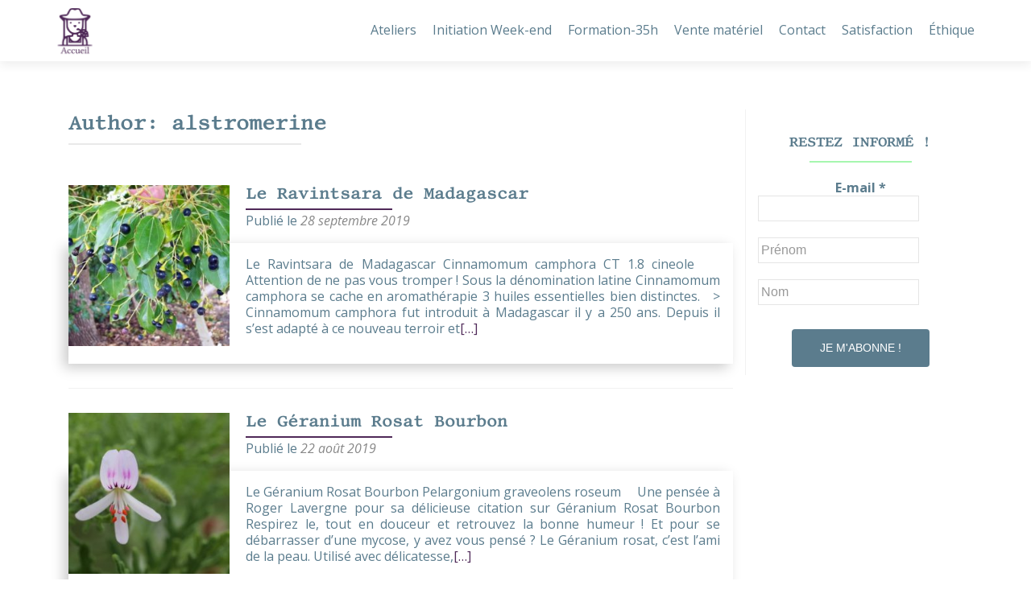

--- FILE ---
content_type: text/html; charset=UTF-8
request_url: https://www.alstromerine.re/author/alstromerine/
body_size: 10444
content:
<!DOCTYPE html>

<html lang="fr-FR">

<head>
<meta charset="UTF-8">
<meta name="viewport" content="width=device-width, initial-scale=1">
<link rel="profile" href="http://gmpg.org/xfn/11">
<link rel="pingback" href="https://www.alstromerine.re/xmlrpc.php">

<!--[if lt IE 9]>
<script src="https://www.alstromerine.re/wp-content/themes/zerif-lite/js/html5.js"></script>
<link rel="stylesheet" href="https://www.alstromerine.re/wp-content/themes/zerif-lite/css/ie.css" type="text/css">
<![endif]-->

<title>alstromerine &#8211; Alstromerine</title>
<meta name='robots' content='max-image-preview:large' />
<link rel='dns-prefetch' href='//www.alstromerine.re' />
<link rel='dns-prefetch' href='//fonts.googleapis.com' />
<link rel='dns-prefetch' href='//s.w.org' />
<link rel="alternate" type="application/rss+xml" title="Alstromerine &raquo; Flux" href="https://www.alstromerine.re/feed/" />
<link rel="alternate" type="application/rss+xml" title="Alstromerine &raquo; Flux des commentaires" href="https://www.alstromerine.re/comments/feed/" />
<link rel="alternate" type="application/rss+xml" title="Alstromerine &raquo; Flux des articles écrits par alstromerine" href="https://www.alstromerine.re/author/alstromerine/feed/" />
		<script type="text/javascript">
			window._wpemojiSettings = {"baseUrl":"https:\/\/s.w.org\/images\/core\/emoji\/13.0.1\/72x72\/","ext":".png","svgUrl":"https:\/\/s.w.org\/images\/core\/emoji\/13.0.1\/svg\/","svgExt":".svg","source":{"concatemoji":"https:\/\/www.alstromerine.re\/wp-includes\/js\/wp-emoji-release.min.js?ver=5.7.14"}};
			!function(e,a,t){var n,r,o,i=a.createElement("canvas"),p=i.getContext&&i.getContext("2d");function s(e,t){var a=String.fromCharCode;p.clearRect(0,0,i.width,i.height),p.fillText(a.apply(this,e),0,0);e=i.toDataURL();return p.clearRect(0,0,i.width,i.height),p.fillText(a.apply(this,t),0,0),e===i.toDataURL()}function c(e){var t=a.createElement("script");t.src=e,t.defer=t.type="text/javascript",a.getElementsByTagName("head")[0].appendChild(t)}for(o=Array("flag","emoji"),t.supports={everything:!0,everythingExceptFlag:!0},r=0;r<o.length;r++)t.supports[o[r]]=function(e){if(!p||!p.fillText)return!1;switch(p.textBaseline="top",p.font="600 32px Arial",e){case"flag":return s([127987,65039,8205,9895,65039],[127987,65039,8203,9895,65039])?!1:!s([55356,56826,55356,56819],[55356,56826,8203,55356,56819])&&!s([55356,57332,56128,56423,56128,56418,56128,56421,56128,56430,56128,56423,56128,56447],[55356,57332,8203,56128,56423,8203,56128,56418,8203,56128,56421,8203,56128,56430,8203,56128,56423,8203,56128,56447]);case"emoji":return!s([55357,56424,8205,55356,57212],[55357,56424,8203,55356,57212])}return!1}(o[r]),t.supports.everything=t.supports.everything&&t.supports[o[r]],"flag"!==o[r]&&(t.supports.everythingExceptFlag=t.supports.everythingExceptFlag&&t.supports[o[r]]);t.supports.everythingExceptFlag=t.supports.everythingExceptFlag&&!t.supports.flag,t.DOMReady=!1,t.readyCallback=function(){t.DOMReady=!0},t.supports.everything||(n=function(){t.readyCallback()},a.addEventListener?(a.addEventListener("DOMContentLoaded",n,!1),e.addEventListener("load",n,!1)):(e.attachEvent("onload",n),a.attachEvent("onreadystatechange",function(){"complete"===a.readyState&&t.readyCallback()})),(n=t.source||{}).concatemoji?c(n.concatemoji):n.wpemoji&&n.twemoji&&(c(n.twemoji),c(n.wpemoji)))}(window,document,window._wpemojiSettings);
		</script>
		<style type="text/css">
img.wp-smiley,
img.emoji {
	display: inline !important;
	border: none !important;
	box-shadow: none !important;
	height: 1em !important;
	width: 1em !important;
	margin: 0 .07em !important;
	vertical-align: -0.1em !important;
	background: none !important;
	padding: 0 !important;
}
</style>
	<link rel='stylesheet' id='wp-block-library-css'  href='https://www.alstromerine.re/wp-includes/css/dist/block-library/style.min.css?ver=5.7.14' type='text/css' media='all' />
<link rel='stylesheet' id='events-manager-css'  href='https://www.alstromerine.re/wp-content/plugins/events-manager/includes/css/events_manager.css?ver=5.9942' type='text/css' media='all' />
<link rel='stylesheet' id='wp-fullcalendar-css'  href='https://www.alstromerine.re/wp-content/plugins/wp-fullcalendar/includes/css/main.css?ver=1.4.1' type='text/css' media='all' />
<link rel='stylesheet' id='wp-fullcalendar-tippy-light-border-css'  href='https://www.alstromerine.re/wp-content/plugins/wp-fullcalendar/includes/css/tippy/light-border.css?ver=1.4.1' type='text/css' media='all' />
<link rel='stylesheet' id='jquery-ui-css'  href='https://www.alstromerine.re/wp-content/plugins/wp-fullcalendar/includes/css/jquery-ui/ui-lightness/jquery-ui.min.css?ver=1.4.1' type='text/css' media='all' />
<link rel='stylesheet' id='jquery-ui-theme-css'  href='https://www.alstromerine.re/wp-content/plugins/wp-fullcalendar/includes/css/jquery-ui/ui-lightness/theme.css?ver=1.4.1' type='text/css' media='all' />
<link rel='stylesheet' id='zerif_font-css'  href='//fonts.googleapis.com/css?family=Lato%3A300%2C400%2C700%2C400italic%7CMontserrat%3A700%7CHomemade+Apple&#038;subset=latin%2Clatin-ext' type='text/css' media='all' />
<link rel='stylesheet' id='zerif_font_all-css'  href='//fonts.googleapis.com/css?family=Open+Sans%3A400%2C300%2C300italic%2C400italic%2C600italic%2C600%2C700%2C700italic%2C800%2C800italic&#038;ver=5.7.14' type='text/css' media='all' />
<link rel='stylesheet' id='zerif_bootstrap_style-css'  href='https://www.alstromerine.re/wp-content/themes/zerif-lite/css/bootstrap.css?ver=5.7.14' type='text/css' media='all' />
<link rel='stylesheet' id='zerif_fontawesome-css'  href='https://www.alstromerine.re/wp-content/themes/zerif-lite/css/font-awesome.min.css?ver=v1' type='text/css' media='all' />
<link rel='stylesheet' id='zerif_style-css'  href='https://www.alstromerine.re/wp-content/themes/zerif-lite/style.css?ver=v1' type='text/css' media='all' />
<link rel='stylesheet' id='zerif_responsive_style-css'  href='https://www.alstromerine.re/wp-content/themes/zerif-lite/css/responsive.css?ver=v1' type='text/css' media='all' />
<!--n2css--><script type='text/javascript' src='https://www.alstromerine.re/wp-includes/js/jquery/jquery.min.js?ver=3.5.1' id='jquery-core-js'></script>
<script type='text/javascript' src='https://www.alstromerine.re/wp-includes/js/jquery/jquery-migrate.min.js?ver=3.3.2' id='jquery-migrate-js'></script>
<script type='text/javascript' src='https://www.alstromerine.re/wp-includes/js/jquery/ui/core.min.js?ver=1.12.1' id='jquery-ui-core-js'></script>
<script type='text/javascript' src='https://www.alstromerine.re/wp-includes/js/jquery/ui/mouse.min.js?ver=1.12.1' id='jquery-ui-mouse-js'></script>
<script type='text/javascript' src='https://www.alstromerine.re/wp-includes/js/jquery/ui/sortable.min.js?ver=1.12.1' id='jquery-ui-sortable-js'></script>
<script type='text/javascript' src='https://www.alstromerine.re/wp-includes/js/jquery/ui/datepicker.min.js?ver=1.12.1' id='jquery-ui-datepicker-js'></script>
<script type='text/javascript' id='jquery-ui-datepicker-js-after'>
jQuery(document).ready(function(jQuery){jQuery.datepicker.setDefaults({"closeText":"Fermer","currentText":"Aujourd\u2019hui","monthNames":["janvier","f\u00e9vrier","mars","avril","mai","juin","juillet","ao\u00fbt","septembre","octobre","novembre","d\u00e9cembre"],"monthNamesShort":["Jan","F\u00e9v","Mar","Avr","Mai","Juin","Juil","Ao\u00fbt","Sep","Oct","Nov","D\u00e9c"],"nextText":"Suivant","prevText":"Pr\u00e9c\u00e9dent","dayNames":["dimanche","lundi","mardi","mercredi","jeudi","vendredi","samedi"],"dayNamesShort":["dim","lun","mar","mer","jeu","ven","sam"],"dayNamesMin":["D","L","M","M","J","V","S"],"dateFormat":"d MM yy","firstDay":1,"isRTL":false});});
</script>
<script type='text/javascript' src='https://www.alstromerine.re/wp-includes/js/jquery/ui/menu.min.js?ver=1.12.1' id='jquery-ui-menu-js'></script>
<script type='text/javascript' src='https://www.alstromerine.re/wp-includes/js/dist/vendor/wp-polyfill.min.js?ver=7.4.4' id='wp-polyfill-js'></script>
<script type='text/javascript' id='wp-polyfill-js-after'>
( 'fetch' in window ) || document.write( '<script src="https://www.alstromerine.re/wp-includes/js/dist/vendor/wp-polyfill-fetch.min.js?ver=3.0.0"></scr' + 'ipt>' );( document.contains ) || document.write( '<script src="https://www.alstromerine.re/wp-includes/js/dist/vendor/wp-polyfill-node-contains.min.js?ver=3.42.0"></scr' + 'ipt>' );( window.DOMRect ) || document.write( '<script src="https://www.alstromerine.re/wp-includes/js/dist/vendor/wp-polyfill-dom-rect.min.js?ver=3.42.0"></scr' + 'ipt>' );( window.URL && window.URL.prototype && window.URLSearchParams ) || document.write( '<script src="https://www.alstromerine.re/wp-includes/js/dist/vendor/wp-polyfill-url.min.js?ver=3.6.4"></scr' + 'ipt>' );( window.FormData && window.FormData.prototype.keys ) || document.write( '<script src="https://www.alstromerine.re/wp-includes/js/dist/vendor/wp-polyfill-formdata.min.js?ver=3.0.12"></scr' + 'ipt>' );( Element.prototype.matches && Element.prototype.closest ) || document.write( '<script src="https://www.alstromerine.re/wp-includes/js/dist/vendor/wp-polyfill-element-closest.min.js?ver=2.0.2"></scr' + 'ipt>' );( 'objectFit' in document.documentElement.style ) || document.write( '<script src="https://www.alstromerine.re/wp-includes/js/dist/vendor/wp-polyfill-object-fit.min.js?ver=2.3.4"></scr' + 'ipt>' );
</script>
<script type='text/javascript' src='https://www.alstromerine.re/wp-includes/js/dist/dom-ready.min.js?ver=93db39f6fe07a70cb9217310bec0a531' id='wp-dom-ready-js'></script>
<script type='text/javascript' src='https://www.alstromerine.re/wp-includes/js/dist/hooks.min.js?ver=d0188aa6c336f8bb426fe5318b7f5b72' id='wp-hooks-js'></script>
<script type='text/javascript' src='https://www.alstromerine.re/wp-includes/js/dist/i18n.min.js?ver=6ae7d829c963a7d8856558f3f9b32b43' id='wp-i18n-js'></script>
<script type='text/javascript' id='wp-i18n-js-after'>
wp.i18n.setLocaleData( { 'text direction\u0004ltr': [ 'ltr' ] } );
</script>
<script type='text/javascript' id='wp-a11y-js-translations'>
( function( domain, translations ) {
	var localeData = translations.locale_data[ domain ] || translations.locale_data.messages;
	localeData[""].domain = domain;
	wp.i18n.setLocaleData( localeData, domain );
} )( "default", {"translation-revision-date":"2022-10-31 12:56:19+0000","generator":"GlotPress\/4.0.1","domain":"messages","locale_data":{"messages":{"":{"domain":"messages","plural-forms":"nplurals=2; plural=n > 1;","lang":"fr"},"Notifications":["Notifications"]}},"comment":{"reference":"wp-includes\/js\/dist\/a11y.js"}} );
</script>
<script type='text/javascript' src='https://www.alstromerine.re/wp-includes/js/dist/a11y.min.js?ver=f38c4dee80fd4bb43131247e3175c99a' id='wp-a11y-js'></script>
<script type='text/javascript' id='jquery-ui-autocomplete-js-extra'>
/* <![CDATA[ */
var uiAutocompleteL10n = {"noResults":"Aucun r\u00e9sultat.","oneResult":"Un r\u00e9sultat trouv\u00e9. Utilisez les fl\u00e8ches haut et bas du clavier pour les parcourir. ","manyResults":"%d r\u00e9sultats trouv\u00e9s. Utilisez les fl\u00e8ches haut et bas du clavier pour les parcourir.","itemSelected":"\u00c9l\u00e9ment s\u00e9lectionn\u00e9."};
/* ]]> */
</script>
<script type='text/javascript' src='https://www.alstromerine.re/wp-includes/js/jquery/ui/autocomplete.min.js?ver=1.12.1' id='jquery-ui-autocomplete-js'></script>
<script type='text/javascript' src='https://www.alstromerine.re/wp-includes/js/jquery/ui/resizable.min.js?ver=1.12.1' id='jquery-ui-resizable-js'></script>
<script type='text/javascript' src='https://www.alstromerine.re/wp-includes/js/jquery/ui/draggable.min.js?ver=1.12.1' id='jquery-ui-draggable-js'></script>
<script type='text/javascript' src='https://www.alstromerine.re/wp-includes/js/jquery/ui/controlgroup.min.js?ver=1.12.1' id='jquery-ui-controlgroup-js'></script>
<script type='text/javascript' src='https://www.alstromerine.re/wp-includes/js/jquery/ui/checkboxradio.min.js?ver=1.12.1' id='jquery-ui-checkboxradio-js'></script>
<script type='text/javascript' src='https://www.alstromerine.re/wp-includes/js/jquery/ui/button.min.js?ver=1.12.1' id='jquery-ui-button-js'></script>
<script type='text/javascript' src='https://www.alstromerine.re/wp-includes/js/jquery/ui/dialog.min.js?ver=1.12.1' id='jquery-ui-dialog-js'></script>
<script type='text/javascript' id='events-manager-js-extra'>
/* <![CDATA[ */
var EM = {"ajaxurl":"https:\/\/www.alstromerine.re\/wp-admin\/admin-ajax.php","locationajaxurl":"https:\/\/www.alstromerine.re\/wp-admin\/admin-ajax.php?action=locations_search","firstDay":"1","locale":"fr","dateFormat":"dd\/mm\/yy","ui_css":"https:\/\/www.alstromerine.re\/wp-content\/plugins\/events-manager\/includes\/css\/jquery-ui.min.css","show24hours":"1","is_ssl":"1","bookingInProgress":"Veuillez patienter pendant que la r\u00e9servation est soumise.","tickets_save":"Enregistrer le billet","bookingajaxurl":"https:\/\/www.alstromerine.re\/wp-admin\/admin-ajax.php","bookings_export_save":"Exporter les r\u00e9servations","bookings_settings_save":"Enregistrer","booking_delete":"Confirmez-vous vouloir le supprimer\u00a0?","booking_offset":"30","bb_full":"Complet","bb_book":"R\u00e9servez maintenant","bb_booking":"R\u00e9servation ...","bb_booked":"R\u00e9servation soumis","bb_error":"R\u00e9servation erreur. R\u00e9essayer?","bb_cancel":"Annuler","bb_canceling":"Annuler...","bb_cancelled":"Annul\u00e9","bb_cancel_error":"Annulation erreur. R\u00e9essayer?","txt_search":"Recherche","txt_searching":"Recherche en cours...","txt_loading":"Chargement en cours..."};
/* ]]> */
</script>
<script type='text/javascript' src='https://www.alstromerine.re/wp-content/plugins/events-manager/includes/js/events-manager.js?ver=5.9942' id='events-manager-js'></script>
<script type='text/javascript' src='https://www.alstromerine.re/wp-includes/js/jquery/ui/selectmenu.min.js?ver=1.12.1' id='jquery-ui-selectmenu-js'></script>
<script type='text/javascript' src='https://www.alstromerine.re/wp-includes/js/jquery/ui/tooltip.min.js?ver=1.12.1' id='jquery-ui-tooltip-js'></script>
<script type='text/javascript' src='https://www.alstromerine.re/wp-includes/js/dist/vendor/moment.min.js?ver=2.26.0' id='moment-js'></script>
<script type='text/javascript' id='moment-js-after'>
moment.updateLocale( 'fr_FR', {"months":["janvier","f\u00e9vrier","mars","avril","mai","juin","juillet","ao\u00fbt","septembre","octobre","novembre","d\u00e9cembre"],"monthsShort":["Jan","F\u00e9v","Mar","Avr","Mai","Juin","Juil","Ao\u00fbt","Sep","Oct","Nov","D\u00e9c"],"weekdays":["dimanche","lundi","mardi","mercredi","jeudi","vendredi","samedi"],"weekdaysShort":["dim","lun","mar","mer","jeu","ven","sam"],"week":{"dow":1},"longDateFormat":{"LT":"G \\h i \\m\\i\\n","LTS":null,"L":null,"LL":"j F Y","LLL":"d F Y G\\hi","LLLL":null}} );
</script>
<script type='text/javascript' id='wp-fullcalendar-js-extra'>
/* <![CDATA[ */
var WPFC = {"ajaxurl":"https:\/\/www.alstromerine.re\/wp-admin\/admin-ajax.php?action=WP_FullCalendar","firstDay":"1","wpfc_theme":"jquery-ui","wpfc_limit":"10","wpfc_limit_txt":"plus ...","timeFormat":"LT","defaultView":"month","weekends":"true","header":{"left":"prev,next today","center":"title","right":"month"},"wpfc_qtips":"1","tippy_theme":"light-border","tippy_placement":"auto","tippy_loading":"Loading..."};
/* ]]> */
</script>
<script type='text/javascript' src='https://www.alstromerine.re/wp-content/plugins/wp-fullcalendar/includes/js/main.js?ver=1.4.1' id='wp-fullcalendar-js'></script>
<link rel="https://api.w.org/" href="https://www.alstromerine.re/wp-json/" /><link rel="alternate" type="application/json" href="https://www.alstromerine.re/wp-json/wp/v2/users/1" /><link rel="EditURI" type="application/rsd+xml" title="RSD" href="https://www.alstromerine.re/xmlrpc.php?rsd" />
<link rel="wlwmanifest" type="application/wlwmanifest+xml" href="https://www.alstromerine.re/wp-includes/wlwmanifest.xml" /> 
<meta name="generator" content="WordPress 5.7.14" />
<!-- Analytics by WP-Statistics v13.0.8 - https://wp-statistics.com/ -->
<style type="text/css" id="custom-background-css">
body.custom-background { background-image: url("https://alstromerine.re/wp-content/uploads/2016/06/spring-276014_1920.jpg"); background-position: right top; background-size: auto; background-repeat: no-repeat; background-attachment: scroll; }
</style>
	<link rel="icon" href="https://www.alstromerine.re/wp-content/uploads/2016/05/cropped-LogoAlstroNouveau-32x32.png" sizes="32x32" />
<link rel="icon" href="https://www.alstromerine.re/wp-content/uploads/2016/05/cropped-LogoAlstroNouveau-192x192.png" sizes="192x192" />
<link rel="apple-touch-icon" href="https://www.alstromerine.re/wp-content/uploads/2016/05/cropped-LogoAlstroNouveau-180x180.png" />
<meta name="msapplication-TileImage" content="https://www.alstromerine.re/wp-content/uploads/2016/05/cropped-LogoAlstroNouveau-270x270.png" />

</head>


	<body class="archive author author-alstromerine author-1" >



<div id="mobilebgfix">
	<div class="mobile-bg-fix-img-wrap">
		<div class="mobile-bg-fix-img"></div>
	</div>
	<div class="mobile-bg-fix-whole-site">


<header id="home" class="header">

	<div id="main-nav" class="navbar navbar-inverse bs-docs-nav" role="banner">

		<div class="container">

			<div class="navbar-header responsive-logo">

				<button class="navbar-toggle collapsed" type="button" data-toggle="collapse" data-target=".bs-navbar-collapse">

				<span class="sr-only">Afficher/masquer la navigation</span>

				<span class="icon-bar"></span>

				<span class="icon-bar"></span>

				<span class="icon-bar"></span>

				</button>

				<a href="https://www.alstromerine.re/" class="navbar-brand"><img src="https://www.alstromerine.re/wp-content/uploads/2019/05/TestLOGOAlstro.png" alt="Alstromerine"></a>
			</div>

			<nav class="navbar-collapse bs-navbar-collapse collapse" role="navigation"   id="site-navigation">
				<a class="screen-reader-text skip-link" href="#content">Aller au contenu principal</a>
				<ul id="menu-ou-aller" class="nav navbar-nav navbar-right responsive-nav main-nav-list"><li id="menu-item-2726" class="menu-item menu-item-type-post_type menu-item-object-page menu-item-2726"><a href="https://www.alstromerine.re/atelier/">Ateliers</a></li>
<li id="menu-item-2146" class="menu-item menu-item-type-post_type menu-item-object-page menu-item-2146"><a href="https://www.alstromerine.re/formations/formation-week-end/">Initiation Week-end</a></li>
<li id="menu-item-2998" class="menu-item menu-item-type-post_type menu-item-object-page menu-item-2998"><a href="https://www.alstromerine.re/aromatherapie-en-milieu-tropical-nouvelle-version/">Formation-35h</a></li>
<li id="menu-item-2406" class="menu-item menu-item-type-post_type menu-item-object-page menu-item-2406"><a href="https://www.alstromerine.re/vente/">Vente matériel</a></li>
<li id="menu-item-47" class="menu-item menu-item-type-post_type menu-item-object-page menu-item-47"><a href="https://www.alstromerine.re/apropos/">Contact</a></li>
<li id="menu-item-2034" class="menu-item menu-item-type-post_type menu-item-object-page menu-item-2034"><a href="https://www.alstromerine.re/temoignages/">Satisfaction</a></li>
<li id="menu-item-3089" class="menu-item menu-item-type-post_type menu-item-object-page menu-item-3089"><a href="https://www.alstromerine.re/au-nouveau-monde/">Éthique</a></li>
</ul>			</nav>

		</div>

	</div>
	<!-- / END TOP BAR -->
<div class="clear"></div>
</header> <!-- / END HOME SECTION  -->
<div id="content" class="site-content">
<div class="container">
<div class="content-left-wrap col-md-9">
	<div id="primary" class="content-area">
		<main id="main" class="site-main" role="main">
		
			<header class="page-header">
				<h1 class="page-title">
					Author: <span class="vcard">alstromerine</span>
				</h1>
				
			</header><!-- .page-header -->
			<article id="post-2264" class="post-2264 post type-post status-publish format-standard has-post-thumbnail hentry category-une-goutte-dhuile-essentielle" itemtype="http://schema.org/BlogPosting" itemtype="http://schema.org/BlogPosting">

	
		
		<div class="post-img-wrap">

			 	<a href="https://www.alstromerine.re/2019/09/28/le-ravintsara-de-madagascar/" title="Le Ravintsara de Madagascar" >

				<img width="250" height="250" src="https://www.alstromerine.re/wp-content/uploads/2019/09/Ravintsara-250x250.jpg" class="attachment-post-thumbnail size-post-thumbnail wp-post-image" alt="" loading="lazy" srcset="https://www.alstromerine.re/wp-content/uploads/2019/09/Ravintsara-250x250.jpg 250w, https://www.alstromerine.re/wp-content/uploads/2019/09/Ravintsara-150x150.jpg 150w, https://www.alstromerine.re/wp-content/uploads/2019/09/Ravintsara-174x174.jpg 174w" sizes="(max-width: 250px) 100vw, 250px" />
				</a>

		</div>

		<div class="listpost-content-wrap">

		
	
	<div class="list-post-top">

	<header class="entry-header">

		<h1 class="entry-title"><a href="https://www.alstromerine.re/2019/09/28/le-ravintsara-de-madagascar/" rel="bookmark">Le Ravintsara de Madagascar</a></h1>

		
		<div class="entry-meta">

			<span class="posted-on">Publié le <a href="https://www.alstromerine.re/2019/09/28/le-ravintsara-de-madagascar/" rel="bookmark"><time class="entry-date published" datetime="2019-09-28T13:36:51+04:00">28 septembre 2019</time><time class="updated" datetime="2019-10-02T08:58:10+04:00">2 octobre 2019</time></a></span><span class="byline"> par <span class="author vcard"><a class="url fn n" href="https://www.alstromerine.re/author/alstromerine/">alstromerine</a></span></span>
		</div><!-- .entry-meta -->

		
	</header><!-- .entry-header -->

	
	<div class="entry-content">

		<p>Le Ravintsara de Madagascar Cinnamomum camphora CT 1.8 cineole &nbsp; &nbsp; Attention de ne pas vous tromper ! Sous la dénomination latine Cinnamomum camphora se cache en aromathérapie 3 huiles essentielles bien distinctes. &nbsp; &gt; Cinnamomum camphora fut introduit à Madagascar il y a 250 ans. Depuis il s&#8217;est adapté à ce nouveau terroir et<a href="https://www.alstromerine.re/2019/09/28/le-ravintsara-de-madagascar/">[&#8230;]</a></p>

	<footer class="entry-footer">

		
			
			
		
		
		
	</footer><!-- .entry-footer -->

	</div><!-- .entry-content --><!-- .entry-summary -->

	</div><!-- .list-post-top -->

</div><!-- .listpost-content-wrap -->

</article><!-- #post-## --><article id="post-2198" class="post-2198 post type-post status-publish format-standard has-post-thumbnail hentry category-une-goutte-dhuile-essentielle" itemtype="http://schema.org/BlogPosting" itemtype="http://schema.org/BlogPosting">

	
		
		<div class="post-img-wrap">

			 	<a href="https://www.alstromerine.re/2019/08/22/le-geranium-rosat/" title="Le Géranium Rosat Bourbon" >

				<img width="250" height="250" src="https://www.alstromerine.re/wp-content/uploads/2017/03/GeraniumBourbonFleur.resized-250x250.jpg" class="attachment-post-thumbnail size-post-thumbnail wp-post-image" alt="" loading="lazy" srcset="https://www.alstromerine.re/wp-content/uploads/2017/03/GeraniumBourbonFleur.resized-250x250.jpg 250w, https://www.alstromerine.re/wp-content/uploads/2017/03/GeraniumBourbonFleur.resized-150x150.jpg 150w, https://www.alstromerine.re/wp-content/uploads/2017/03/GeraniumBourbonFleur.resized-174x174.jpg 174w" sizes="(max-width: 250px) 100vw, 250px" />
				</a>

		</div>

		<div class="listpost-content-wrap">

		
	
	<div class="list-post-top">

	<header class="entry-header">

		<h1 class="entry-title"><a href="https://www.alstromerine.re/2019/08/22/le-geranium-rosat/" rel="bookmark">Le Géranium Rosat Bourbon</a></h1>

		
		<div class="entry-meta">

			<span class="posted-on">Publié le <a href="https://www.alstromerine.re/2019/08/22/le-geranium-rosat/" rel="bookmark"><time class="entry-date published" datetime="2019-08-22T15:58:13+04:00">22 août 2019</time><time class="updated" datetime="2019-08-25T23:19:20+04:00">25 août 2019</time></a></span><span class="byline"> par <span class="author vcard"><a class="url fn n" href="https://www.alstromerine.re/author/alstromerine/">alstromerine</a></span></span>
		</div><!-- .entry-meta -->

		
	</header><!-- .entry-header -->

	
	<div class="entry-content">

		<p>Le Géranium Rosat Bourbon Pelargonium graveolens roseum &nbsp; &nbsp; Une pensée à Roger Lavergne pour sa délicieuse citation sur Géranium Rosat Bourbon Respirez le, tout en douceur et retrouvez la bonne humeur ! Et pour se débarrasser d&#8217;une mycose, y avez vous pensé ? Le Géranium rosat, c&#8217;est l&#8217;ami de la peau. Utilisé avec délicatesse,<a href="https://www.alstromerine.re/2019/08/22/le-geranium-rosat/">[&#8230;]</a></p>

	<footer class="entry-footer">

		
			
			
		
		
		
	</footer><!-- .entry-footer -->

	</div><!-- .entry-content --><!-- .entry-summary -->

	</div><!-- .list-post-top -->

</div><!-- .listpost-content-wrap -->

</article><!-- #post-## --><div class="clear"></div>
	<nav class="navigation paging-navigation" role="navigation">

		<h2 class="screen-reader-text">Posts navigation</h2>

		<div class="nav-links">

			
			
		</div><!-- .nav-links -->

	</nav><!-- .navigation -->

	
		</main><!-- #main -->
	</div><!-- #primary -->
</div><!-- .content-left-wrap -->
<div class="sidebar-wrap col-md-3 content-left-wrap">
		<div id="secondary" class="widget-area" role="complementary">		      <aside id="mailpoet_form-4" class="widget widget_mailpoet_form">
  
      <h2 class="widget-title">Restez informé !</h2>
  
  <div class="
    mailpoet_form_popup_overlay
      "></div>
  <div
    id="mailpoet_form_1"
    class="
      mailpoet_form
      mailpoet_form_widget
      mailpoet_form_position_
      mailpoet_form_animation_
    "
      >
    
    <style type="text/css">
     .mailpoet_hp_email_label{display:none!important;}#mailpoet_form_1 .mailpoet_form {  }
#mailpoet_form_1 .mailpoet_paragraph { line-height: 20px; }
#mailpoet_form_1 .mailpoet_segment_label, #mailpoet_form_1 .mailpoet_text_label, #mailpoet_form_1 .mailpoet_textarea_label, #mailpoet_form_1 .mailpoet_select_label, #mailpoet_form_1 .mailpoet_radio_label, #mailpoet_form_1 .mailpoet_checkbox_label, #mailpoet_form_1 .mailpoet_list_label, #mailpoet_form_1 .mailpoet_date_label { display: block; font-weight: bold; }
#mailpoet_form_1 .mailpoet_text, #mailpoet_form_1 .mailpoet_textarea, #mailpoet_form_1 .mailpoet_select, #mailpoet_form_1 .mailpoet_date_month, #mailpoet_form_1 .mailpoet_date_day, #mailpoet_form_1 .mailpoet_date_year, #mailpoet_form_1 .mailpoet_date { display: block; }
#mailpoet_form_1 .mailpoet_text, #mailpoet_form_1 .mailpoet_textarea { width: 200px; }
#mailpoet_form_1 .mailpoet_checkbox {  }
#mailpoet_form_1 .mailpoet_submit input {  }
#mailpoet_form_1 .mailpoet_divider {  }
#mailpoet_form_1 .mailpoet_message {  }
#mailpoet_form_1 .mailpoet_validate_success { font-weight: 600; color: #468847; }
#mailpoet_form_1 .mailpoet_validate_error { color: #b94a48; }
#mailpoet_form_1 .mailpoet_form_loading { width: 30px; text-align: center; line-height: normal; }
#mailpoet_form_1 .mailpoet_form_loading > span { width: 5px; height: 5px; background-color: #5b5b5b; }#mailpoet_form_1{;}#mailpoet_form_1 .mailpoet_message {margin: 0; padding: 0 20px;}#mailpoet_form_1 .mailpoet_paragraph.last {margin-bottom: 0} @media (max-width: 500px) {#mailpoet_form_1 {background-image: none;}} @media (min-width: 500px) {#mailpoet_form_1 .last .mailpoet_paragraph:last-child {margin-bottom: 0}}  @media (max-width: 500px) {#mailpoet_form_1 .mailpoet_form_column:last-child .mailpoet_paragraph:last-child {margin-bottom: 0}} 
    </style>

    <form
      target="_self"
      method="post"
      action="https://www.alstromerine.re/wp-admin/admin-post.php?action=mailpoet_subscription_form"
      class="mailpoet_form mailpoet_form_form mailpoet_form_widget"
      novalidate
      data-delay=""
      data-exit-intent-enabled=""
      data-font-family=""
    >
      <input type="hidden" name="data[form_id]" value="1" />
      <input type="hidden" name="token" value="a7265572a8" />
      <input type="hidden" name="api_version" value="v1" />
      <input type="hidden" name="endpoint" value="subscribers" />
      <input type="hidden" name="mailpoet_method" value="subscribe" />

      <label class="mailpoet_hp_email_label">Veuillez laisser ce champ vide<input type="email" name="data[email]"/></label><div class="mailpoet_paragraph"><label class="mailpoet_text_label" data-automation-id="form_email_label" >E-mail <span class="mailpoet_required">*</span></label><input type="email" class="mailpoet_text" name="data[form_field_OGI4Njg0ZGQyZmRiX2VtYWls]" title="E-mail" value="" data-automation-id="form_email" data-parsley-required="true" data-parsley-minlength="6" data-parsley-maxlength="150" data-parsley-error-message="Veuillez spécifier une adresse de messagerie valide." data-parsley-required-message="Ce champ est nécessaire."/></div>
<div class="mailpoet_paragraph"><input type="text" class="mailpoet_text" name="data[form_field_ODgwODM2YzhmMDU3X2ZpcnN0X25hbWU=]" title="Prénom" value="" data-automation-id="form_first_name"  placeholder="Prénom" data-parsley-pattern="^[^><]*$" data-parsley-error-message="Veuillez spécifier un nom valide"/></div>
<div class="mailpoet_paragraph"><input type="text" class="mailpoet_text" name="data[form_field_ZjM0OTJlN2Y3ODI1X2xhc3RfbmFtZQ==]" title="Nom" value="" data-automation-id="form_last_name"  placeholder="Nom" data-parsley-pattern="^[^><]*$" data-parsley-error-message="Veuillez spécifier un nom valide"/></div>
<div class="mailpoet_paragraph"><input type="submit" class="mailpoet_submit" value="Je m&#039;abonne !" data-automation-id="subscribe-submit-button" style="border-color:transparent;" /><span class="mailpoet_form_loading"><span class="mailpoet_bounce1"></span><span class="mailpoet_bounce2"></span><span class="mailpoet_bounce3"></span></span></div>

      <div class="mailpoet_message">
        <p class="mailpoet_validate_success"
                style="display:none;"
                >Vérifiez votre boîte de réception ou vos indésirables afin de confirmer votre abonnement.
        </p>
        <p class="mailpoet_validate_error"
                style="display:none;"
                >        </p>
      </div>
    </form>
  </div>

      </aside>
  	</div><!-- #secondary -->
</div><!-- .sidebar-wrap -->
</div><!-- .container -->

</div><!-- .site-content -->

<footer id="footer" role="contentinfo">

<div class="footer-widget-wrap"><div class="container"><div class="footer-widget col-xs-12 col-sm-4"><aside id="text-5" class="widget footer-widget-footer widget_text"><h1 class="widget-title">ALSTROMERINE</h1>			<div class="textwidget"><p>Centre de formation</p>
</div>
		</aside></div><div class="footer-widget col-xs-12 col-sm-4"><aside id="text-7" class="widget footer-widget-footer widget_text"><h1 class="widget-title">SIRET</h1>			<div class="textwidget"><p>841 294 697 00013</p>
</div>
		</aside></div><div class="footer-widget col-xs-12 col-sm-4"><aside id="text-3" class="widget footer-widget-footer widget_text"><h1 class="widget-title">Nadine FORNET</h1>			<div class="textwidget"><p>Infirmière et formatrice</p>
</div>
		</aside></div></div></div>
<div class="container">

	<div class="col-sm-4 col-md-4 company-details"><div class="icon-top red-text"><img src="https://www.alstromerine.re/wp-content/uploads/2016/05/TelLOGO2.png" alt="" /></div><div class="zerif-footer-address"><a href="tel:0693025247">06 93 02 52 47
<br />
contact@alstromerine.re</a></div></div><div class="col-sm-4 col-md-4 company-details"><div class="icon-top green-text"><img src="https://www.alstromerine.re/wp-content/uploads/2017/01/LogoBook-3.png" alt="" /></div><div class="zerif-footer-email"><a href="mailto:contact@alstromerine.re">Déclaration d’activité <br />N° 04973162897</a></div></div><div class="col-sm-4 col-md-4 company-details"><div class="icon-top blue-text"><img src="https://www.alstromerine.re/wp-content/uploads/2016/05/SiegeLOGO2.png" alt="" /></div><div class="zerif-footer-phone"><a href="tel:0262251054">
6 Rue Becquet
<br />
97427 Étang Salé
</a>

</div></div>
</div> <!-- / END CONTAINER -->

</footer> <!-- / END FOOOTER  -->


	</div><!-- mobile-bg-fix-whole-site -->
</div><!-- .mobile-bg-fix-wrap -->


<link rel='stylesheet' id='mailpoet_public-css'  href='https://www.alstromerine.re/wp-content/plugins/mailpoet/assets/dist/css/mailpoet-public.1f7abf9f.css?ver=5.7.14' type='text/css' media='all' />
<link rel='stylesheet' id='mailpoet_custom_fonts-css'  href='https://fonts.googleapis.com/css?family=Abril+FatFace%3A400%2C400i%2C700%2C700i%7CAlegreya%3A400%2C400i%2C700%2C700i%7CAlegreya+Sans%3A400%2C400i%2C700%2C700i%7CAmatic+SC%3A400%2C400i%2C700%2C700i%7CAnonymous+Pro%3A400%2C400i%2C700%2C700i%7CArchitects+Daughter%3A400%2C400i%2C700%2C700i%7CArchivo%3A400%2C400i%2C700%2C700i%7CArchivo+Narrow%3A400%2C400i%2C700%2C700i%7CAsap%3A400%2C400i%2C700%2C700i%7CBarlow%3A400%2C400i%2C700%2C700i%7CBioRhyme%3A400%2C400i%2C700%2C700i%7CBonbon%3A400%2C400i%2C700%2C700i%7CCabin%3A400%2C400i%2C700%2C700i%7CCairo%3A400%2C400i%2C700%2C700i%7CCardo%3A400%2C400i%2C700%2C700i%7CChivo%3A400%2C400i%2C700%2C700i%7CConcert+One%3A400%2C400i%2C700%2C700i%7CCormorant%3A400%2C400i%2C700%2C700i%7CCrimson+Text%3A400%2C400i%2C700%2C700i%7CEczar%3A400%2C400i%2C700%2C700i%7CExo+2%3A400%2C400i%2C700%2C700i%7CFira+Sans%3A400%2C400i%2C700%2C700i%7CFjalla+One%3A400%2C400i%2C700%2C700i%7CFrank+Ruhl+Libre%3A400%2C400i%2C700%2C700i%7CGreat+Vibes%3A400%2C400i%2C700%2C700i%7CHeebo%3A400%2C400i%2C700%2C700i%7CIBM+Plex%3A400%2C400i%2C700%2C700i%7CInconsolata%3A400%2C400i%2C700%2C700i%7CIndie+Flower%3A400%2C400i%2C700%2C700i%7CInknut+Antiqua%3A400%2C400i%2C700%2C700i%7CInter%3A400%2C400i%2C700%2C700i%7CKarla%3A400%2C400i%2C700%2C700i%7CLibre+Baskerville%3A400%2C400i%2C700%2C700i%7CLibre+Franklin%3A400%2C400i%2C700%2C700i%7CMontserrat%3A400%2C400i%2C700%2C700i%7CNeuton%3A400%2C400i%2C700%2C700i%7CNotable%3A400%2C400i%2C700%2C700i%7CNothing+You+Could+Do%3A400%2C400i%2C700%2C700i%7CNoto+Sans%3A400%2C400i%2C700%2C700i%7CNunito%3A400%2C400i%2C700%2C700i%7COld+Standard+TT%3A400%2C400i%2C700%2C700i%7COxygen%3A400%2C400i%2C700%2C700i%7CPacifico%3A400%2C400i%2C700%2C700i%7CPoppins%3A400%2C400i%2C700%2C700i%7CProza+Libre%3A400%2C400i%2C700%2C700i%7CPT+Sans%3A400%2C400i%2C700%2C700i%7CPT+Serif%3A400%2C400i%2C700%2C700i%7CRakkas%3A400%2C400i%2C700%2C700i%7CReenie+Beanie%3A400%2C400i%2C700%2C700i%7CRoboto+Slab%3A400%2C400i%2C700%2C700i%7CRopa+Sans%3A400%2C400i%2C700%2C700i%7CRubik%3A400%2C400i%2C700%2C700i%7CShadows+Into+Light%3A400%2C400i%2C700%2C700i%7CSpace+Mono%3A400%2C400i%2C700%2C700i%7CSpectral%3A400%2C400i%2C700%2C700i%7CSue+Ellen+Francisco%3A400%2C400i%2C700%2C700i%7CTitillium+Web%3A400%2C400i%2C700%2C700i%7CUbuntu%3A400%2C400i%2C700%2C700i%7CVarela%3A400%2C400i%2C700%2C700i%7CVollkorn%3A400%2C400i%2C700%2C700i%7CWork+Sans%3A400%2C400i%2C700%2C700i%7CYatra+One%3A400%2C400i%2C700%2C700i&#038;ver=5.7.14' type='text/css' media='all' />
<script type='text/javascript' src='https://www.alstromerine.re/wp-content/themes/zerif-lite/js/bootstrap.min.js?ver=20120206' id='zerif_bootstrap_script-js'></script>
<script type='text/javascript' src='https://www.alstromerine.re/wp-content/themes/zerif-lite/js/jquery.knob.js?ver=20120206' id='zerif_knob_nav-js'></script>
<script type='text/javascript' src='https://www.alstromerine.re/wp-content/themes/zerif-lite/js/smoothscroll.js?ver=20120206' id='zerif_smoothscroll-js'></script>
<script type='text/javascript' src='https://www.alstromerine.re/wp-content/themes/zerif-lite/js/scrollReveal.js?ver=20120206' id='zerif_scrollReveal_script-js'></script>
<script type='text/javascript' src='https://www.alstromerine.re/wp-content/themes/zerif-lite/js/zerif.js?ver=20120206' id='zerif_script-js'></script>
<script type='text/javascript' src='https://www.alstromerine.re/wp-includes/js/wp-embed.min.js?ver=5.7.14' id='wp-embed-js'></script>
<script type='text/javascript' id='mailpoet_public-js-extra'>
/* <![CDATA[ */
var MailPoetForm = {"ajax_url":"https:\/\/www.alstromerine.re\/wp-admin\/admin-ajax.php","is_rtl":""};
/* ]]> */
</script>
<script type='text/javascript' src='https://www.alstromerine.re/wp-content/plugins/mailpoet/assets/dist/js/public.7443f3ba.js?ver=3.64.2' id='mailpoet_public-js'></script>
<script type='text/javascript' id='mailpoet_public-js-after'>
function initMailpoetTranslation() {
  if (typeof MailPoet !== 'undefined') {
    MailPoet.I18n.add('ajaxFailedErrorMessage', 'An error has happened while performing a request, please try again later.')
  } else {
    setTimeout(initMailpoetTranslation, 250);
  }
}
setTimeout(initMailpoetTranslation, 250);
</script>

</body>

</html>


--- FILE ---
content_type: text/css
request_url: https://www.alstromerine.re/wp-content/themes/zerif-lite/import.css
body_size: 5274
content:
/* Generated by Font Squirrel (http://www.fontsquirrel.com) on December 15, 2015 */

/* Display : lighter typekit */

@font-face {
    font-family: 'Linux Libertine';
    src: url('fonts/linlibertine_dr-webfont.eot'); 
	src: local('Linux Libertine Display'),
	 	 url('fonts/linlibertine_dr-webfont.eot?#iefix') format('embedded-opentype'),
         url('fonts/linlibertine_dr-webfont.woff2') format('woff2'),
         url('fonts/linlibertine_dr-webfont.woff') format('woff'),
         url('fonts/linlibertine_dr-webfont.ttf') format('truetype'),
         url('fonts/linlibertine_dr-webfont.svg#linux_libertine_display_oRg') format('svg');
    font-weight: 300;
    font-style: normal;

}

/* Roman : standard typekit */

@font-face {
    font-family: 'Linux Libertine';
    src: url('fonts/linlibertine_r-webfont.eot');
	src: local('Linux Libertine'),
  	 	 url('fonts/linlibertine_r-webfont.eot?#iefix') format('embedded-opentype'),
         url('fonts/linlibertine_r-webfont.woff2') format('woff2'),
         url('fonts/linlibertine_r-webfont.woff') format('woff'),
         url('fonts/linlibertine_r-webfont.ttf') format('truetype'),
         url('fonts/linlibertine_r-webfont.svg#linux_libertine_oregular') format('svg');
    font-weight: 400;
    font-style: normal;

}

@font-face {
    font-family: 'Linux Libertine';
    src: url('fonts/linlibertine_ri-webfont.eot');
	src: local('Linux Libertine Italic'),
    	 url('fonts/linlibertine_ri-webfont.eot?#iefix') format('embedded-opentype'),
         url('fonts/linlibertine_ri-webfont.woff2') format('woff2'),
         url('fonts/linlibertine_ri-webfont.woff') format('woff'),
         url('fonts/linlibertine_ri-webfont.ttf') format('truetype'),
         url('fonts/linlibertine_ri-webfont.svg#linux_libertine_oitalic') format('svg');
    font-weight: 400;
    font-style: italic;

}


/* Semi-bold : slightly bold typekit */

@font-face {
    font-family: 'Linux Libertine';
    src: url('fonts/linlibertine_rz-webfont.eot');
	src: local('Linux Libertine Semibold'),
         url('fonts/linlibertine_rz-webfont.eot?#iefix') format('embedded-opentype'),
         url('fonts/linlibertine_rz-webfont.woff2') format('woff2'),
         url('fonts/linlibertine_rz-webfont.woff') format('woff'),
         url('fonts/linlibertine_rz-webfont.ttf') format('truetype'),
         url('fonts/linlibertine_rz-webfont.svg#linux_libertine_osemibold') format('svg');
    font-weight: 500;
    font-style: normal;

}

@font-face {
    font-family: 'Linux Libertine';
    src: url('fonts/linlibertine_rzi-webfont.eot');
	src: local('Linux Libertine Semibold Italic'),
         url('fonts/linlibertine_rzi-webfont.eot?#iefix') format('embedded-opentype'),
         url('fonts/linlibertine_rzi-webfont.woff2') format('woff2'),
         url('fonts/linlibertine_rzi-webfont.woff') format('woff'),
         url('fonts/linlibertine_rzi-webfont.ttf') format('truetype'),
         url('fonts/linlibertine_rzi-webfont.svg#linux_libertine_oSBdIt') format('svg');
    font-weight: 500;
    font-style: italic;

}

/* Bold : heavy bold typekit */

@font-face {
    font-family: 'Linux Libertine';
    src: url('fonts/linlibertine_rb-webfont.eot');
	src: local('Linux Libertine Bold'),
         url('fonts/linlibertine_rb-webfont.eot?#iefix') format('embedded-opentype'),
         url('fonts/linlibertine_rb-webfont.woff2') format('woff2'),
         url('fonts/linlibertine_rb-webfont.woff') format('woff'),
         url('fonts/linlibertine_rb-webfont.ttf') format('truetype'),
         url('fonts/linlibertine_rb-webfont.svg#linux_libertine_obold') format('svg');
    font-weight: 700;
    font-style: normal;

}

@font-face {
    font-family: 'Linux Libertine';
    src: url('fonts/linlibertine_rbi-webfont.eot');
	src: local('Linux Libertine Bold Italic')
         url('fonts/linlibertine_rbi-webfont.eot?#iefix') format('embedded-opentype'),
         url('fonts/linlibertine_rbi-webfont.woff2') format('woff2'),
         url('fonts/linlibertine_rbi-webfont.woff') format('woff'),
         url('fonts/linlibertine_rbi-webfont.ttf') format('truetype'),
         url('fonts/linlibertine_rbi-webfont.svg#linux_libertine_obold_italic') format('svg');
    font-weight: 700;
    font-style: italic;

}


/* Monospace : tty & code typekit */

@font-face {
    font-family: 'Linux Libertine Mono'; 
    src: url('fonts/linlibertine_m-webfont.eot');
    src: url('fonts/linlibertine_m-webfont.eot?#iefix') format('embedded-opentype'),
         url('fonts/linlibertine_m-webfont.woff2') format('woff2'),
         url('fonts/linlibertine_m-webfont.woff') format('woff'),
         url('fonts/linlibertine_m-webfont.ttf') format('truetype'),
         url('fonts/linlibertine_m-webfont.svg#linux_libertine_mono_omono') format('svg');
    font-weight: normal;
    font-style: normal;

}


/* Initials : lettrine typekit */

@font-face {
    font-family: 'Linux Libertine Initials';
    src: url('fonts/linlibertine_i-webfont.eot');
    src: url('fonts/linlibertine_i-webfont.eot?#iefix') format('embedded-opentype'),
         url('fonts/linlibertine_i-webfont.woff2') format('woff2'),
         url('fonts/linlibertine_i-webfont.woff') format('woff'),
         url('fonts/linlibertine_i-webfont.ttf') format('truetype'),
         url('fonts/linlibertine_i-webfont.svg#linux_libertine_initiinitials') format('svg');
    font-weight: normal;
    font-style: normal;

}

